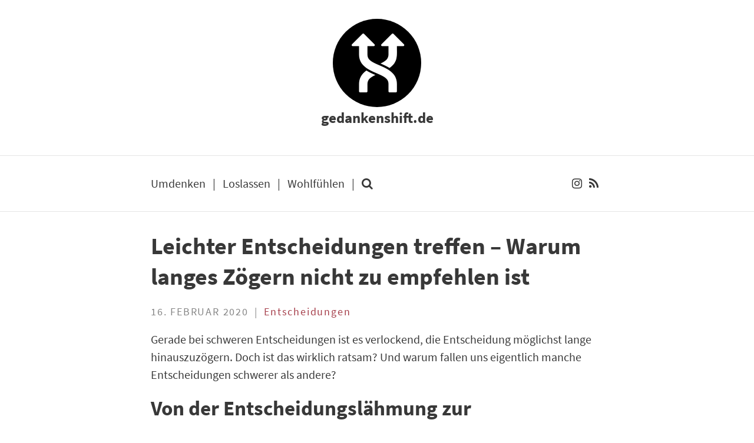

--- FILE ---
content_type: text/html; charset=utf-8
request_url: https://www.gedankenshift.de/2020/02/16/entscheidungen-treffen-nicht-zu-lange-zoegern.html
body_size: 4839
content:
<!DOCTYPE html>
<html class="no-js">
  <head>
	<meta charset="utf-8">
	<title>Leichter Entscheidungen treffen – Warum langes Zögern nicht zu empfehlen ist | gedankenshift.de | Umdenken. Loslassen. Wohlfühlen.</title>
	<meta name="description" content="Gerade bei schweren Entscheidungen ist es verlockend, die Entscheidung möglichst lange hinauszuzögern. Doch ist das wirklich ratsam? Und warum fallen uns eig...">
	<meta name="viewport" content="width=device-width, initial-scale=1">
	
	<!-- Twitter cards -->
<meta name="twitter:title"   content="Leichter Entscheidungen treffen – Warum langes Zögern nicht zu empfehlen ist">


<meta name="twitter:description" content="Gerade bei schweren Entscheidungen ist es verlockend, die Entscheidung möglichst lange hinauszuzögern. Doch ist das wirklich ratsam? Und warum fallen uns eig...">


<meta name="twitter:card"  content="summary">
<meta name="twitter:image" content="https://www.gedankenshift.de/assets/img/logo.jpg">
<!-- end of Twitter cards -->


	<!-- CSS -->
	<link rel="stylesheet" href="/assets/css/main.css">

	<!--Favicon-->
	<link rel="shortcut icon" href="/assets/favicon.ico" type="image/x-icon">

	<!-- Canonical -->
	<link rel="canonical" href="/2020/02/16/entscheidungen-treffen-nicht-zu-lange-zoegern.html">

	<!-- RSS -->
	<link rel="alternate" type="application/atom+xml" title="gedankenshift.de | Umdenken. Loslassen. Wohlfühlen." href="/feed.xml" />

	<!-- Font Awesome -->
	<link href="/assets/fonts/font-awesome-4.7.0/css/font-awesome.min.css" rel="stylesheet">

	<!-- Fonts -->
	<link href="/assets/css/fonts.css" rel="stylesheet" type="text/css">
</head>

  <body>
    <header class="site-header">
	<div class="site-logo">
		<a class="logo" href="/">
			<i class="fa fa-fw fa-random fa-rotate-270 fa-5x"></i>
		</a>
		<div class="branding">
			<h1 class="site-title">
				<a href="/">gedankenshift.de</a>
			</h1>
		</div>
	</div>
	<nav class="site-nav">
		<ul class="site-nav-left">
			<li>
				<a class="page-link" href="/umdenken.html">Umdenken</a>
			</li>
			<li>
				<a class="page-link" href="/loslassen.html">Loslassen</a>
			</li>
			<li>
				<a class="page-link" href="/wohlfuehlen.html">Wohlfühlen</a>
			</li>
			<li class="site-nav-search">
				<a class="page-link" href="/search.html" title="Blog durchsuchen">
					<i class="fa fa-search"></i>
				</a>
			</li>
		</ul>
		<ul class="site-nav-right">
			
			<li>
				<a class="type" href="https://instagram.com/fraulyoner" title="Folge mir auf Instagram" target="_blank">
					<i class="fa fa-instagram"></i>
				</a>
			</li>
			
<!--			-->
<!--			<li>-->
<!--				<a class="type" href="mailto:hallo@fraulyoner.de" title="Schreib mir eine E-Mail" target="_blank">-->
<!--					<i class="fa fa-envelope-o"></i>-->
<!--				</a>-->
<!--			</li>-->
<!--			-->
			
			<li>
				<a href="/feed.xml" title="RSS Feed abonnieren">
					<i class="fa fa-rss"></i>
				</a>
			</li>
			
		</ul>
	</nav>
</header>

    <div class="content">
      <article >
  <header style="background-image: url('/')">
    <h1 class="title">Leichter Entscheidungen treffen – Warum langes Zögern nicht zu empfehlen ist</h1>
    
    <p class="meta">
      <!--February 16, 2020-->

16.
Februar
  
2020

      
      
<span class="tags">
  
  <span class="tag">
    <a href="/tags/Entscheidungen">Entscheidungen</a>
  </span>
  
</span>


    </p>
  </header>
  <section class="post-content">
    <p>Gerade bei schweren Entscheidungen ist es verlockend, die Entscheidung möglichst
lange hinauszuzögern. Doch ist das wirklich ratsam? Und warum fallen uns
eigentlich manche Entscheidungen schwerer als andere?</p>

<h2 id="von-der-entscheidungslähmung-zur-entscheidungsfindung">Von der Entscheidungslähmung zur Entscheidungsfindung</h2>

<p>In meinem Blog Post über <a href="/2020/01/17/wie-minimalismus-bei-entscheidungen-helfen-kann.html">Minimalismus und Entscheidungen</a>
hatte ich bereits ein wenig über den Schwierigkeitsgrad von Entscheidungen
geplaudert.</p>

<h3 id="warum-manche-entscheidungen-so-schwer-fallen">Warum manche Entscheidungen so schwer fallen</h3>

<p>Hier zur Erinnerung meine beiden Fragen zur Einordnung:</p>

<ul>
  <li>Welche Konsequenzen hat die Entscheidung, wenn sie (nicht) getroffen wird?</li>
  <li>Wie einfach kann die Entscheidung revidiert bzw. angepasst werden?</li>
</ul>

<p>Je schwerwiegender wir die potentiellen Konsequenzen einer Entscheidung
einstufen und je unflexibler wir die Veränderbarkeit von Entscheidungen
empfinden, desto schwerer fällt es meiner Erfahrung nach, eine Entscheidung zu
treffen.</p>

<p>Einige ganz plakative Beispiele:
Ein T-Shirt kann ich leichter umtauschen als ein Auto, aus einer Mietswohnung
leichter ausziehen als aus einer gekauften Immobilie und einen zeitlich
begrenzten Aushilfsjob leichter schmeißen als ein fast abgeschlossenes Studium.</p>

<h3 id="keine-entscheidung-zu-treffen-ist-selten-eine-gute-entscheidung">Keine Entscheidung zu treffen, ist selten eine gute Entscheidung</h3>

<p>Oft neigen wir dazu, bei schwierigen Entscheidungen ohne Ende mentales Ping-Pong
zu spielen. Millionen Gedanken werden durch den Kopf geschubst, um jede
Eventualität zu durchdenken, bis wir (fast) nicht mehr wissen, wo vorne und
hinten ist. Hier noch einen Sachverhalt abwägen, da noch ein <em>»Und was ist,
wenn…?«</em> hinzufügen – und letztendlich doch zu keinem Schluss kommen.</p>

<p>Mit diesem Verhalten wird versucht, die Situation bestmöglichst zu beurteilen,
um eine »richtige« Entscheidung treffen zu können. Oftmals hat dieses
Gedanken-Ping-Pong jedoch genau das Gegenteil zur Folge, nämlich dass wir in
einen lähmungsartigen Zustand geraten, in dem wir gar keine Entscheidung mehr
treffen können – und in manchen Fällen stattdessen von Entscheidungen getroffen
werden.</p>

<p><a href="/assets/img/posts/wer-keine-entscheidungen-trifft-wird-getroffen.jpg"><img src="/assets/img/posts/wer-keine-entscheidungen-trifft-wird-getroffen.jpg" alt="Wer keine Entscheidungen trifft, wird von Entscheidungen getroffen." /></a></p>

<p>Keine Entscheidung zu treffen, ist nämlich leider auch eine Entscheidung.
Abwarten und Tee trinken kann in manchen Fällen ok sein, in anderen Fällen aber
auch fatal. Diese Vorgehensweise birgt nun mal das Risiko, dass sich
Möglichkeiten in Luft auflösen oder jemand anderes für uns Entscheidungen
trifft, die uns am Ende vielleicht nicht unbedingt gefallen.</p>

<h3 id="was-ist-wenn-es-sowas-wie-eine-richtige-entscheidung-gar-nicht-gibt">Was ist, wenn es sowas wie eine »richtige« Entscheidung gar nicht gibt?</h3>

<p>Ich möchte damit nicht ausdrücken, dass du kopflos losrennen und handeln sollst,
ohne nachzudenken. Natürlich ist es sinnvoll, Eventualitäten, Konsequenzen,
Chancen und Risiken abzuwägen. Doch sobald dieses Abwägen in einem sich ewig
drehenden Gedankenkarussel mit kompletter Handlungsunfähigkeit resultiert, hilft
leider nur noch eins: Handeln.</p>

<p><strong>Es ist ohnehin nur selten möglich, im Vorfeld beurteilen zu können, ob eine
Entscheidung richtig ist oder nicht – ganz egal, wie lange und intensiv du
Chancen und Risiken zerdenkst.</strong></p>

<p>Erst indem du ins Handeln kommst, dich in gefürchtete Gewässer wagst, etwas
ausprobierst und in dich reinfühlst, kommst du an den Punkt, eine Entscheidung
bewerten zu können. Ich bringe hier erneut das wundervolle Zitat von Dieter
Lange an:</p>

<blockquote>
  <p>Da das Leben nur rückblickend verstanden werden kann, aber nach vorne blickend
gelebt werden muss, können wir keine richtigen oder falschen Entscheidungen
treffen – immer nur Entscheidungen.<br />
– <small>aus dem Buch “Sieger erkennt man am Start - Verlierer auch” von Dieter Lange</small></p>
</blockquote>

<h3 id="einfach-mal-machen-könnte-ja-gut-werden">Einfach mal machen, könnte ja gut werden</h3>

<p>Doch selbst wenn du eine Entscheidung im Nachhinein als eher negativ bewertest,
bleiben die Fragen offen:</p>

<ul>
  <li>Wäre eine andere Entscheidung wirklich besser gewesen?</li>
  <li>Welchen Lerneffekt hast du daraus gezogen?</li>
  <li>Wie wertvoll ist dieser Lerneffekt potentiell für deine Zukunft?</li>
</ul>

<p><strong>Wird der Lerneffekt berücksichtigt, können selbst ganz schön doofe
Entscheidungen im Nachhinein als ziemlich wertvoll bewertet werden.</strong></p>

<p>Und bitte vergiss bei der rückblickenden Bewertung auch nicht, die
<a href="/2018/10/28/prime-directive-im-alltag.html">Prime Directive</a> auf dich selbst anzuwenden.</p>

    <img class="signatur" src="/assets/img/signatur.png" alt="Frau Lyoner"/>

    <p>—<br/>
      Hat dir der Artikel gefallen? Dann teile ihn doch in deinen sozialen
      Netzwerken oder schreibe mir eine
      <a href="mailto:hallo@fraulyoner.de">E-Mail</a>.
    </p>
    <div class="follow">
  <ul>
	
	<li>
			<a href="/feed.xml" title="RSS Feed abonnieren">
					<span class="fa-stack fa-lg">
							<i class="fa fa-circle fa-stack-2x"></i>
							<i class="fa fa-rss fa-stack-1x fa-inverse"></i>
					</span>
			</a>
	</li>
	
	
	<li>
		<a href="https://instagram.com/fraulyoner" title="Folge mir auf Instagram" target="_blank">
			<span class="fa-stack fa-lg">
							<i class="fa fa-circle fa-stack-2x"></i>
							<i class="fa fa-instagram fa-stack-1x fa-inverse"></i>
					</span>
		</a>
	</li>
	
	
	<li>
			<a href="https://pinterest.de/fraulyoner" title="Folge mir auf Pinterest" target="_blank">
			<span class="fa-stack fa-lg">
							<i class="fa fa-circle fa-stack-2x"></i>
							<i class="fa fa-pinterest fa-stack-1x fa-inverse"></i>
					</span>
			</a>
	</li>
	
	
	<li>
		<a class="type" href="mailto:hallo@fraulyoner.de" title="Schreib mir eine E-Mail" target="_blank">
					<span class="fa-stack fa-lg">
							<i class="fa fa-circle fa-stack-2x"></i>
							<i class="fa fa-envelope fa-stack-1x fa-inverse"></i>
					</span>
		</a>
	</li>
	
</ul>

</div>
<br/>
    Du möchtest keine neuen Artikel verpassen? Dann abonniere meinen Newsletter.<br/>
<a class="button button-inverse" href="/newsletter">
	<i class="fa fa-envelope fa-inverse" style="margin-right: 10px"></i>Newsletter abonnieren
</a>
<!--    Not inversed color scheme -->
<!--    <a class="button" href="/newsletter">-->
<!--      <i class="fa fa-envelope-o" style="margin-right: 10px"></i>Newsletter abonnieren-->
<!--    </a>-->

  </section>
</article>

<!-- Post navigation -->


<!-- Related posts -->

<div class="related-posts">

<p>Das könnte dir auch gefallen:</p>
<ul>





    

    

    
    
    <li>
      <a href="/tetralemma-statt-dilemma">
        <img src="https://www.gedankenshift.de/assets/img/posts/tetralemma.jpg"/>
        Leichter Entscheidungen treffen – Mit dem Tetralemma raus aus dem Dilemma
      </a>
    </li>
    
    
    
    



    

    

    



    

    

    



    

    

    



    

    

    



    

    

    



    

    

    



    

    

    



    

    

    



    

    

    
    
    <li>
      <a href="/2022/05/03/mit-dem-wissen-heute-andere-fehler.html">
        <img src="https://www.gedankenshift.de/assets/img/posts/heute_andere_fehler.jpg"/>
        Mit dem Wissen von heute hätte ich gestern andere Fehler gemacht
      </a>
    </li>
    
    
    
    



    

    

    



    

    

    



    

    

    



    

    

    



    

    

    



    

    

    



    

    

    



    

    

    



    

    

    



    

    

    



    

    

    



    

    

    



    

    

    



    

    

    



    

    

    



    

    

    



    

    

    



    

    

    



    

    

    



    

    

    



    

    

    



    

    

    



    

    

    



    

    

    



    

    

    



    

    

    



    

    

    



    

    

    



    

    

    
    
    <li>
      <a href="/2020/10/10/inspirierende-zitate-entscheidungen-treffen.html">
        <img src="https://www.gedankenshift.de/assets/img/posts/the_only_wrong_decision.jpg"/>
        10 inspirierende Zitate zum Thema Entscheidungen
      </a>
    </li>
    
    
    
        



</ul>
</div>



<!-- Comments -->
<div id="comments" class="comments">
  <h2 class="comment-title">Kommentare</h2>
  


































































































































































































































































<p>Dieser Artikel hat noch keine Kommentare.</p>


  <h4 id="new-comment">Neuer Kommentar</h4>
  <p>
    Leider ist die Kommentarfunktion auf diesem Blog bis auf Weiteres deaktiviert. (Stand September 2024)
  </p>
</div>

    </div>
    



<div class="site-tags">
  <p>Themen</p>
  
    
      
        <span class="tag"><a href="/tags/ABC">ABC</a></span>
    
  
    
      
        <span class="tag"><a href="/tags/Buchempfehlung">Buchempfehlung</a></span>
    
  
    
      
        <span class="tag"><a href="/tags/Dankbarkeit">Dankbarkeit</a></span>
    
  
    
      
        <span class="tag"><a href="/tags/Digital+Detox">Digital Detox</a></span>
    
  
    
      
        <span class="tag"><a href="/tags/Entscheidungen">Entscheidungen</a></span>
    
  
    
      
        <span class="tag"><a href="/tags/Feminismus">Feminismus</a></span>
    
  
    
      
        <span class="tag"><a href="/tags/Gelassenheit">Gelassenheit</a></span>
    
  
    
      
        <span class="tag"><a href="/tags/Gewohnheiten">Gewohnheiten</a></span>
    
  
    
      
        <span class="tag"><a href="/tags/Growth+Mindset">Growth Mindset</a></span>
    
  
    
      
        <span class="tag"><a href="/tags/Jahresr%C3%BCckblog">Jahresrückblog</a></span>
    
  
    
      
        <span class="tag"><a href="/tags/Konsum">Konsum</a></span>
    
  
    
      
        <span class="tag"><a href="/tags/Loslassen">Loslassen</a></span>
    
  
    
      
        <span class="tag"><a href="/tags/Minimalismus">Minimalismus</a></span>
    
  
    
      
        <span class="tag"><a href="/tags/Nachhaltigkeit">Nachhaltigkeit</a></span>
    
  
    
      
        <span class="tag"><a href="/tags/Ordnung">Ordnung</a></span>
    
  
    
      
        <span class="tag"><a href="/tags/Scannerpers%C3%B6nlichkeit">Scannerpersönlichkeit</a></span>
    
  
    
      
        <span class="tag"><a href="/tags/Selbstbild">Selbstbild</a></span>
    
  
    
      
        <span class="tag"><a href="/tags/Selbstf%C3%BCrsorge">Selbstfürsorge</a></span>
    
  
    
      
        <span class="tag"><a href="/tags/Selbstsabotage">Selbstsabotage</a></span>
    
  
    
      
        <span class="tag"><a href="/tags/Work-Life-Balance">Work-Life-Balance</a></span>
    
  
    
      
        <span class="tag"><a href="/tags/Ziele">Ziele</a></span>
    
  
    
      
        <span class="tag"><a href="/tags/Zitate">Zitate</a></span>
    
  
    
      
        <span class="tag"><a href="/tags/Zufriedenheit">Zufriedenheit</a></span>
    
  
    
  
</div>


    <div class="site-description">
  <img src="/assets/img/avatar_2023.jpg" alt="Hallo, ich bin Frau Lyoner!"/>
  <p>Hi, ich bin Aljona alias <a href="https://fraulyoner.de/" target="_blank">Frau Lyoner</a>
    – Buchstabenmalerin, Gedankenakrobatin, Mama, Woman in Tech und
    vielfältig interessierter Tausendsassa mit Hang zur Nachtaktivität.
    Ob diverse Perspektivenwechsel oder Impulse für mehr
    <a href="/umdenken.html">Gelassenheit</a> und
    <a href="/wohlfuehlen.html">Selbstfürsorge</a> im Alltag,
    auf diesem Blog findest du ein buntes Potpourri an Denkanstößen rund um ein
    selbstbestimmtes und glückliches Leben.
  </p>
</div>

    <footer class="site-footer">
	<p>Abonniere meinen <a href="/newsletter">Newsletter</a>, um keine Artikel zu verpassen.</p>
	<ul>
	
	<li>
			<a href="/feed.xml" title="RSS Feed abonnieren">
					<span class="fa-stack fa-lg">
							<i class="fa fa-circle fa-stack-2x"></i>
							<i class="fa fa-rss fa-stack-1x fa-inverse"></i>
					</span>
			</a>
	</li>
	
	
	<li>
		<a href="https://instagram.com/fraulyoner" title="Folge mir auf Instagram" target="_blank">
			<span class="fa-stack fa-lg">
							<i class="fa fa-circle fa-stack-2x"></i>
							<i class="fa fa-instagram fa-stack-1x fa-inverse"></i>
					</span>
		</a>
	</li>
	
	
	<li>
			<a href="https://pinterest.de/fraulyoner" title="Folge mir auf Pinterest" target="_blank">
			<span class="fa-stack fa-lg">
							<i class="fa fa-circle fa-stack-2x"></i>
							<i class="fa fa-pinterest fa-stack-1x fa-inverse"></i>
					</span>
			</a>
	</li>
	
	
	<li>
		<a class="type" href="mailto:hallo@fraulyoner.de" title="Schreib mir eine E-Mail" target="_blank">
					<span class="fa-stack fa-lg">
							<i class="fa fa-circle fa-stack-2x"></i>
							<i class="fa fa-envelope fa-stack-1x fa-inverse"></i>
					</span>
		</a>
	</li>
	
</ul>


	<p class="text">
		&copy; Aljona Buchloh 2024
		| <a href="/impressum.html">Impressum</a>
		| <a href="/datenschutz.html">Datenschutz</a>
		<br/>
		Powered by <a href="https://jekyllrb.com/">Jekyll</a> with
		<a href="https://github.com/rohanchandra/type-theme">Type Theme</a>
	</p>

	<a href="https://www.trusted-blogs.com/magazin/tag/minimalismus">
		<img src="/assets/img/trusted_blogs_logo.png" class="trusted-blogs"/>
	</a>
</footer>

  </body>
</html>


--- FILE ---
content_type: text/css; charset=utf-8
request_url: https://www.gedankenshift.de/assets/css/main.css
body_size: 3069
content:
/*! normalize.css v3.0.2 | MIT License | git.io/normalize */html{font-family:sans-serif;-ms-text-size-adjust:100%;-webkit-text-size-adjust:100%}body{margin:0}article,aside,details,figcaption,figure,footer,header,hgroup,main,menu,nav,section,summary{display:block}audio,canvas,progress,video{display:inline-block;vertical-align:baseline}audio:not([controls]){display:none;height:0}[hidden],template{display:none}a{background-color:transparent}a:active,a:hover{outline:0}abbr[title]{border-bottom:1px dotted}b,strong{font-weight:bold}dfn{font-style:italic}h1{font-size:2em;margin:0.67em 0}mark{background:#ff0;color:#000}small{font-size:80%}sub,sup{font-size:75%;line-height:0;position:relative;vertical-align:baseline}sup{top:-0.5em}sub{bottom:-0.25em}img{border:0}svg:not(:root){overflow:hidden}figure{margin:1em 40px}hr{-moz-box-sizing:content-box;box-sizing:content-box;height:0}pre{overflow:auto}code,kbd,pre,samp{font-family:monospace, monospace;font-size:1em}button,input,optgroup,select,textarea{color:inherit;font:inherit;margin:0}button{overflow:visible}button,select{text-transform:none}button,html input[type="button"],input[type="reset"],input[type="submit"]{-webkit-appearance:button;cursor:pointer}button[disabled],html input[disabled]{cursor:default}button::-moz-focus-inner,input::-moz-focus-inner{border:0;padding:0}input{line-height:normal}input[type="checkbox"],input[type="radio"]{box-sizing:border-box;padding:0}input[type="number"]::-webkit-inner-spin-button,input[type="number"]::-webkit-outer-spin-button{height:auto}input[type="search"]{-webkit-appearance:textfield;-moz-box-sizing:content-box;-webkit-box-sizing:content-box;box-sizing:content-box}input[type="search"]::-webkit-search-cancel-button,input[type="search"]::-webkit-search-decoration{-webkit-appearance:none}fieldset{border:1px solid #c0c0c0;margin:0 2px;padding:0.35em 0.625em 0.75em}legend{border:0;padding:0}textarea{overflow:auto}optgroup{font-weight:bold}table{border-collapse:collapse;border-spacing:0}td,th{padding:0}.hll{background-color:#ffc}.c{color:#999988;font-style:italic}.err{color:#a61717;background-color:#e3d2d2}.k{color:#000000;font-weight:bold}.o{color:#000000;font-weight:bold}.cm{color:#999988;font-style:italic}.cp{color:#999999;font-weight:bold;font-style:italic}.c1{color:#999988;font-style:italic}.cs{color:#999999;font-weight:bold;font-style:italic}.gd{color:#000000;background-color:#fdd}.ge{color:#000000;font-style:italic}.gr{color:#a00}.gh{color:#999}.gi{color:#000000;background-color:#dfd}.go{color:#888}.gp{color:#555}.gs{font-weight:bold}.gu{color:#aaa}.gt{color:#a00}.kc{color:#000000;font-weight:bold}.kd{color:#000000;font-weight:bold}.kn{color:#000000;font-weight:bold}.kp{color:#000000;font-weight:bold}.kr{color:#000000;font-weight:bold}.kt{color:#445588;font-weight:bold}.m{color:#099}.s{color:#d01040}.na{color:teal}.nb{color:#0086B3}.nc{color:#445588;font-weight:bold}.no{color:teal}.nd{color:#3c5d5d;font-weight:bold}.ni{color:purple}.ne{color:#990000;font-weight:bold}.nf{color:#990000;font-weight:bold}.nl{color:#990000;font-weight:bold}.nn{color:#555}.nt{color:navy}.nv{color:teal}.ow{color:#000000;font-weight:bold}.w{color:#bbb}.mf{color:#099}.mh{color:#099}.mi{color:#099}.mo{color:#099}.sb{color:#d01040}.sc{color:#d01040}.sd{color:#d01040}.s2{color:#d01040}.se{color:#d01040}.sh{color:#d01040}.si{color:#d01040}.sx{color:#d01040}.sr{color:#009926}.s1{color:#d01040}.ss{color:#990073}.bp{color:#999}.vc{color:teal}.vg{color:teal}.vi{color:teal}.il{color:#099}*{margin:0;padding:0;box-sizing:border-box}figure{margin:0}.gist table tbody tr td{box-sizing:content-box}html{background:#fff}::selection{background:#D4D4D4}::-moz-selection{background:#D4D4D4}body{color:#383838;font-family:"Source Sans Pro",Helvetica,Arial,sans-serif;font-size:1.25em;word-wrap:break-word}h1,h2,h3,h4,h5,h6{font-family:"Source Sans Pro",Helvetica,Arial,sans-serif;line-height:1.3;margin:0.5em 0}h1 a,h2 a,h3 a,h4 a,h5 a,h6 a{color:#383838}h1{font-size:2em}h2{font-size:1.75em}h3{font-size:1.25em}h4{font-size:1em}blockquote{border-left:2px solid;padding:1em 1em}blockquote p:last-child,footer p:last-child{margin-bottom:0}table{table-layout:fixed;width:100%;word-wrap:break-word}@media (max-width: 1100px){table{overflow-x:scroll;display:inline-block}}td,th{padding:0.5em 1em;border:1px solid rgba(0,0,0,0.1);text-align:left}table,dl,blockquote,code,kbd,pre,samp{margin:1em 0}dt{font-weight:bold}dd{margin-left:2em}p,ol,ul,dl,.math-display{line-height:1.5;margin-bottom:1em}li>ul,li>ol{margin-bottom:0;margin-left:1em}ol,ul{list-style-position:inside}blockquote>ul{margin:0}hr{border:0;border-top:1px solid rgba(0,0,0,0.1);border-bottom:1px solid #fff;margin:1em 0}a{color:#A63F4B;text-decoration:none}a:hover{text-decoration:underline}.nav{list-style:none;margin:0;padding:0}iframe,img,embed,object,video{max-width:100%}img[align=left]{margin-right:3%}img[align=right]{margin-left:3%}article,.comments,.feature-image .post-content,.call-out,.posts .post-teaser,.posts .title,.pagination,.site-header .site-logo,.site-header .site-nav,.site-footer,.site-tags,#post-nav,.related-posts,.site-description{padding:5%}@media (min-width: 768px){article,.comments,.feature-image .post-content,.call-out,.posts .post-teaser,.posts .title,.pagination,.site-header .site-logo,.site-header .site-nav,.site-footer,.site-tags,#post-nav,.related-posts,.site-description{padding:5% 10%}}@media (min-width: 1000px){article,.comments,.feature-image .post-content,.call-out,.posts .post-teaser,.posts .title,.pagination,.site-header .site-logo,.site-header .site-nav,.site-footer,.site-tags,#post-nav,.related-posts,.site-description{padding:2.5% 10%}}@media (min-width: 1200px){article,.comments,.feature-image .post-content,.call-out,.posts .post-teaser,.posts .title,.pagination,.site-header .site-logo,.site-header .site-nav,.site-footer,.site-tags,#post-nav,.related-posts,.site-description{padding:2.5% 20%}}@media (min-width: 1600px){article,.comments,.feature-image .post-content,.call-out,.posts .post-teaser,.posts .title,.pagination,.site-header .site-logo,.site-header .site-nav,.site-footer,.site-tags,#post-nav,.related-posts,.site-description{padding:2.5% 25%}}.pagination,.site-header .site-logo,.site-header .site-nav,.site-tags,#post-nav,.related-posts,.site-description{border-bottom:1px solid rgba(0,0,0,0.1);float:left;width:100%}.button,a.button,input.button{background-color:#fff;border:1px solid #A63F4B;color:#A63F4B;display:inline-block;margin:1em 0;padding:0.5em 0.75em}.button:hover,a.button:hover,input.button:hover{background-color:#fff;border:1px solid #903741;color:#903741;text-decoration:none}.button-inverse,a.button-inverse,input.button-inverse{background-color:#A63F4B;color:#fff}.button-inverse:hover,a.button-inverse:hover,input.button-inverse:hover{background-color:#903741;color:#fff}.body-link:hover,article a:hover,.posts .post-teaser p a:hover{text-decoration:underline;color:#903741}.disabled{opacity:0.7}.sticky{margin:0;padding:0}.post-content>:last-child{margin-bottom:0}article,.comments{border-bottom:1px solid rgba(0,0,0,0.1);float:left;width:100%}article h2.comment-title,.comments h2.comment-title{margin-top:0}article .comment-form-element label,.comments .comment-form-element label{display:block;margin-top:1em}article .comment-form-element input[type="text"],article .comment-form-element textarea,.comments .comment-form-element input[type="text"],.comments .comment-form-element textarea{padding:10px;border:1px solid #858585;text-overflow:clip;width:100%}@media (min-width: 1000px){article .comment-form-element input[type="text"],article .comment-form-element textarea,.comments .comment-form-element input[type="text"],.comments .comment-form-element textarea{width:50%}}article .comments-list,.comments .comments-list{border-bottom:1px dotted rgba(0,0,0,0.1)}article .comments-list+.comments-list,.comments .comments-list+.comments-list{padding-top:1em}article .comments-list:last-child>p:last-child,.comments .comments-list:last-child>p:last-child{margin-bottom:0}article .subtitle{font-size:1.2em;font-weight:normal;margin:0}article header{margin-bottom:2.5%;text-align:left}article .footnotes{font-size:0.9em}header h1{margin-top:0}.meta,.tag-title,.site-tags p,#post-nav p,.related-posts p{color:#858585;font-size:0.9em;letter-spacing:0.1em;margin:0;text-transform:uppercase}.meta .tag,.tag-title .tag,.site-tags p .tag,#post-nav p .tag,.related-posts p .tag{text-transform:capitalize}.caption{color:#858585;font-size:0.75em;display:block}.feature-image{padding:0%}.feature-image .post-link{color:#fff}.feature-image header{color:#fff;background-size:cover;margin-bottom:0;padding:8% 20%}.feature-image header .meta,.feature-image header .tag-title,.feature-image header .site-tags p,.site-tags .feature-image header p,.feature-image header #post-nav p,#post-nav .feature-image header p,.feature-image header .related-posts p,.related-posts .feature-image header p{color:rgba(255,255,255,0.7)}.post-content img{border:1px solid #eee;max-height:320px}.post-content .img-inline,.post-content a.img-inline img,.post-content img.img-inline{display:inline-block;margin:0.5em 1em 0.5em 0}.post-content .img-right,.post-content a.img-right img,.post-content img.img-right{display:inline-block}@media (min-width: 768px){.post-content .img-right,.post-content a.img-right img,.post-content img.img-right{float:right;margin:0.5em 0 0.5em 1em}}.post-content .img-left,.post-content a.img-left img,.post-content img.img-left{display:inline-block}@media (min-width: 768px){.post-content .img-left,.post-content a.img-left img,.post-content img.img-left{float:left;margin:0.5em 1em 0.5em 0}}.post-content .borderless img{border:none}.post-content img.signatur{border:none;width:320px;height:auto;max-width:100%}.post-content img.avatar{border:none;border-radius:50%;width:150px;height:150px;float:right;margin:0 0.5em 0.5em 0.5em}@media (min-width: 768px){.post-content img.avatar{margin:0 1em 1em 1em}}@media (min-width: 768px){.post-content img.about{float:right;margin:0 1em 1em 1em}}.post-teaser header h2{margin:0}.post-teaser img{border:1px solid #eee}@media (max-width: 768px){.post-teaser img{max-width:320px}}.excerpt a.button{margin:0}@media (min-width: 768px){.excerpt{display:table}.excerpt img+.excerpt-text{display:table-cell;padding-left:1.25em;vertical-align:top;width:70%}}.call-out{display:inline-block;width:100%;background-color:#A63F4B;background-size:cover;font-size:1.2em;text-align:center;color:#FFF}.call-out p:last-child{margin-bottom:0}.call-out a{color:#02453D}.posts .post-teaser{width:100%;margin-bottom:0;display:inline-block;background-size:cover;border-bottom:1px solid rgba(0,0,0,0.1)}.posts .excerpt{margin-top:1em}.posts .title{padding-bottom:0}.pagination a{display:inline-block;padding:0}.pagination a.pagination-newer{float:left}.pagination a.pagination-older{float:right}.pagination i{vertical-align:0.015em}.tag-title{font-size:1.5em;margin-top:1em}.tagged-post .title{font-size:1.25em;margin-top:0.5em;margin-bottom:0}.tagged-post .title a:hover{color:#383838}.tag-img{margin-top:1em}.search{margin-top:1em}.search h1,.search h2,.search h3,.search h4,.search h5{margin-bottom:0}.search a.search-link:hover{color:#383838}.search #not-found{font-weight:bold}ul.categories{margin:0;margin-top:1em;padding:0;list-style:none}ul.categories li{display:block;margin:1em 0 1em 0;max-width:320px;text-align:center;vertical-align:top}@media (min-width: 768px){ul.categories li{display:inline-block;margin:1em 1em 1em 0;height:25%;width:25%}}ul.categories li img{width:100%;height:100%;border:1px solid #eee}.sib-form-block input[type="text"],.sib-form-block textarea{padding:10px;border:1px solid #858585;text-overflow:clip;width:100%}.sib-form-block .button{width:100%}@media (min-width: 1000px){.sib-form-block .button{width:auto}}.site-header .site-logo,.site-header .site-nav{display:inline-block}.site-header .logo{margin-left:auto;margin-right:auto;text-align:center;width:150px;height:150px;display:block;background-color:black;color:white;padding-top:25px;padding-left:10px;border-radius:50%}.site-header a{color:#383838}.site-header .site-title{font-weight:bold;font-size:1.25em;line-height:1.5;text-align:center}.site-header .site-nav{width:100%}.site-header .site-nav ul{margin:0;padding:0;list-style:none;line-height:1.5;display:inline-block}.site-header .site-nav ul li,.site-header .site-nav ul a{display:inline}.site-header .site-nav ul.site-nav-left li:not(:first-child):before{content:"|";padding-left:0.4em;padding-right:0.4em}.site-header .site-nav ul.site-nav-right{float:right}.site-header .site-nav ul.site-nav-right li{margin-right:0.4em}.site-header .site-nav ul.site-nav-right li a:hover{text-decoration:none}@media (max-width: 768px){.site-header .site-nav ul.site-nav-left{display:inline-block;float:none;width:100%}.site-header .site-nav ul.site-nav-left li,.site-header .site-nav ul.site-nav-left a{float:none}.site-header .site-nav ul.site-nav-left li:not(:first-child):before{padding-left:0.1em;padding-right:0.1em}.site-header .site-nav ul.site-nav-right{display:none}}@media (max-width: 375px){.site-header .site-nav ul.site-nav-left{text-align:center}.site-header .site-nav ul.site-nav-left .site-nav-search{display:none}}.site-footer{display:inline-block;text-align:center;width:100%;color:#858585;font-size:0.9em}.site-footer ul{padding:0;list-style:none;line-height:1.5}.site-footer ul li{display:inline-block}@media (min-width: 768px){.site-footer .trusted-blogs{width:30%}}.tags .tag:before{content:"|";padding-left:0.25em;padding-right:0.25em}.site-tags span{color:#858585}.site-tags span:not(:last-child):after{content:"|";padding-left:0.25em}#post-nav i{vertical-align:0.015em;color:#383838}#post-nav a{width:100%;display:inline-block;padding:0}#post-nav .post-nav-post+.post-nav-post{margin-top:1em}.related-posts ul{margin:0;margin-top:1em;padding:0;list-style:none}.related-posts li{display:block;max-width:320px;vertical-align:top}@media (min-width: 768px){.related-posts li{display:inline-block;width:25%}}.related-posts li+li{margin:1em 0 0 0}@media (min-width: 768px){.related-posts li+li{margin:0 0 0 1em}}.related-posts img{border:1px solid #eee;display:block}.site-description{text-align:center}.site-description>p{margin:0;text-align:left}.site-description>img{border-radius:50%;height:auto;margin-bottom:1em;max-width:100%;width:150px}@media (min-width: 1000px){.site-description>img{float:left;margin:0;margin-right:2em}}.follow ul{font-size:0.9em;margin:0.5em 0 0 0;padding:0;list-style:none;line-height:1.5}.follow ul li{display:inline-block}.follow ul li a:hover{text-decoration:none}.follow ul li a:hover span{text-decoration:underline}form.search{border:0;border-bottom:2px solid #999;display:inline;outline:0}form.search *:focus{outline:none}form.search input[type=text]{box-sizing:border-box;border:0;outline:0;color:#999}form.search input::-moz-placeholder{color:#999;opacity:1}form.search input:-ms-input-placeholder,form.search input::-webkit-input-placeholder{color:#999}form.search button{border:none;font-size:0.9em;background-color:#fff;color:#999}


--- FILE ---
content_type: text/css; charset=utf-8
request_url: https://www.gedankenshift.de/assets/css/fonts.css
body_size: -48
content:
/* source-sans-pro-regular - latin */
@font-face {
  font-family: 'Source Sans Pro';
  font-style: normal;
  font-weight: 400;
  src: url('../fonts/source-sans-pro/source-sans-pro-v11-latin-regular.eot'); /* IE9 Compat Modes */
  src: local('Source Sans Pro Regular'), local('SourceSansPro-Regular'),
       url('../fonts/source-sans-pro/source-sans-pro-v11-latin-regular.eot?#iefix') format('embedded-opentype'), /* IE6-IE8 */
       url('../fonts/source-sans-pro/source-sans-pro-v11-latin-regular.woff2') format('woff2'), /* Super Modern Browsers */
       url('../fonts/source-sans-pro/source-sans-pro-v11-latin-regular.woff') format('woff'), /* Modern Browsers */
       url('../fonts/source-sans-pro/source-sans-pro-v11-latin-regular.ttf') format('truetype'), /* Safari, Android, iOS */
       url('../fonts/source-sans-pro/source-sans-pro-v11-latin-regular.svg#SourceSansPro') format('svg'); /* Legacy iOS */
}

/* source-sans-pro-italic - latin */
@font-face {
  font-family: 'Source Sans Pro';
  font-style: italic;
  font-weight: 400;
  src: url('../fonts/source-sans-pro/source-sans-pro-v11-latin-italic.eot'); /* IE9 Compat Modes */
  src: local('Source Sans Pro Italic'), local('SourceSansPro-Italic'),
       url('../fonts/source-sans-pro/source-sans-pro-v11-latin-italic.eot?#iefix') format('embedded-opentype'), /* IE6-IE8 */
       url('../fonts/source-sans-pro/source-sans-pro-v11-latin-italic.woff2') format('woff2'), /* Super Modern Browsers */
       url('../fonts/source-sans-pro/source-sans-pro-v11-latin-italic.woff') format('woff'), /* Modern Browsers */
       url('../fonts/source-sans-pro/source-sans-pro-v11-latin-italic.ttf') format('truetype'), /* Safari, Android, iOS */
       url('../fonts/source-sans-pro/source-sans-pro-v11-latin-italic.svg#SourceSansPro') format('svg'); /* Legacy iOS */
}

/* source-sans-pro-700 - latin */
@font-face {
  font-family: 'Source Sans Pro';
  font-style: normal;
  font-weight: 700;
  src: url('../fonts/source-sans-pro/source-sans-pro-v11-latin-700.eot'); /* IE9 Compat Modes */
  src: local('Source Sans Pro Bold'), local('SourceSansPro-Bold'),
       url('../fonts/source-sans-pro/source-sans-pro-v11-latin-700.eot?#iefix') format('embedded-opentype'), /* IE6-IE8 */
       url('../fonts/source-sans-pro/source-sans-pro-v11-latin-700.woff2') format('woff2'), /* Super Modern Browsers */
       url('../fonts/source-sans-pro/source-sans-pro-v11-latin-700.woff') format('woff'), /* Modern Browsers */
       url('../fonts/source-sans-pro/source-sans-pro-v11-latin-700.ttf') format('truetype'), /* Safari, Android, iOS */
       url('../fonts/source-sans-pro/source-sans-pro-v11-latin-700.svg#SourceSansPro') format('svg'); /* Legacy iOS */
}

/* source-sans-pro-700italic - latin */
@font-face {
  font-family: 'Source Sans Pro';
  font-style: italic;
  font-weight: 700;
  src: url('../fonts/source-sans-pro/source-sans-pro-v11-latin-700italic.eot'); /* IE9 Compat Modes */
  src: local('Source Sans Pro Bold Italic'), local('SourceSansPro-BoldItalic'),
       url('../fonts/source-sans-pro/source-sans-pro-v11-latin-700italic.eot?#iefix') format('embedded-opentype'), /* IE6-IE8 */
       url('../fonts/source-sans-pro/source-sans-pro-v11-latin-700italic.woff2') format('woff2'), /* Super Modern Browsers */
       url('../fonts/source-sans-pro/source-sans-pro-v11-latin-700italic.woff') format('woff'), /* Modern Browsers */
       url('../fonts/source-sans-pro/source-sans-pro-v11-latin-700italic.ttf') format('truetype'), /* Safari, Android, iOS */
       url('../fonts/source-sans-pro/source-sans-pro-v11-latin-700italic.svg#SourceSansPro') format('svg'); /* Legacy iOS */
}
